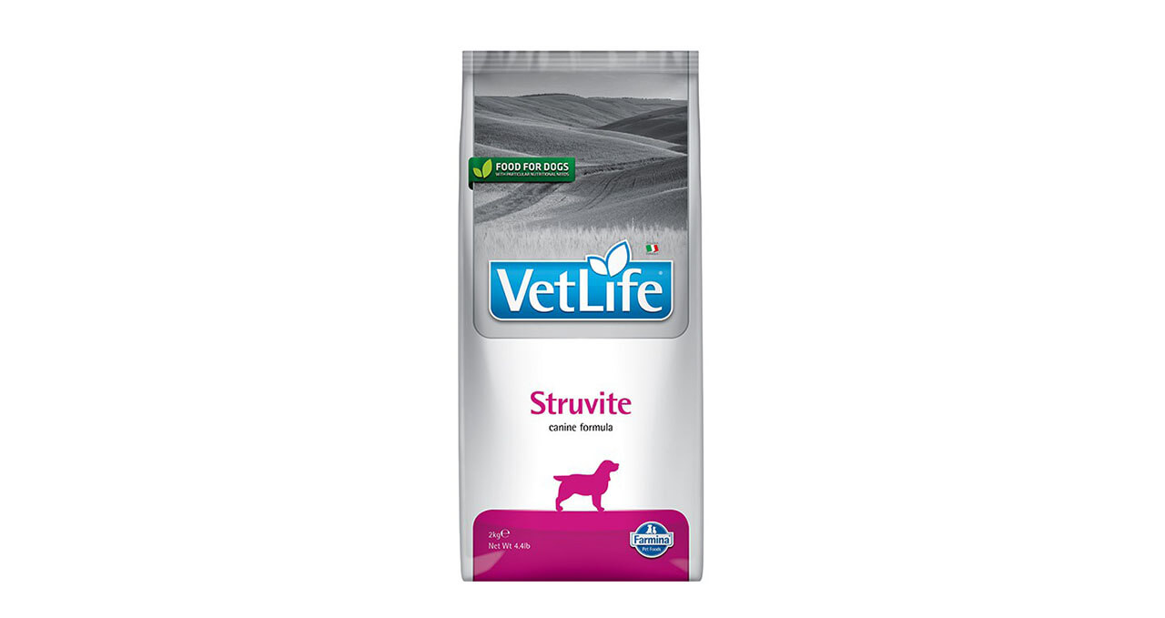

--- FILE ---
content_type: text/html; charset=UTF-8
request_url: https://shibafurfly.com/1-1-tiny-1/
body_size: 10431
content:
<!DOCTYPE HTML>
<html dir="ltr" lang="zh-TW"
	prefix="og: https://ogp.me/ns#" >
<head>
    <meta charset="UTF-8"/>
	<meta name="viewport" content="width=device-width, initial-scale=1"/>
    <title>1-1-tiny-1 ‣ 柴犬毛在飛</title>

		<!-- All in One SEO 4.4.0.1 - aioseo.com -->
		<meta name="robots" content="max-image-preview:large" />
		<link rel="canonical" href="https://shibafurfly.com/1-1-tiny-1/" />
		<meta name="generator" content="All in One SEO (AIOSEO) 4.4.0.1" />
		<meta property="og:locale" content="zh_TW" />
		<meta property="og:site_name" content="柴犬毛在飛 ‣ 養毛孩會遇到的生活大小事" />
		<meta property="og:type" content="article" />
		<meta property="og:title" content="1-1-tiny-1 ‣ 柴犬毛在飛" />
		<meta property="og:url" content="https://shibafurfly.com/1-1-tiny-1/" />
		<meta property="og:image" content="https://shibafurfly.com/wp-content/uploads/2021/01/logo.png" />
		<meta property="og:image:secure_url" content="https://shibafurfly.com/wp-content/uploads/2021/01/logo.png" />
		<meta property="og:image:width" content="300" />
		<meta property="og:image:height" content="200" />
		<meta property="article:published_time" content="2023-06-18T09:07:21+00:00" />
		<meta property="article:modified_time" content="2023-06-18T09:07:21+00:00" />
		<meta property="article:publisher" content="https://www.facebook.com/shibafurfly" />
		<meta name="twitter:card" content="summary" />
		<meta name="twitter:title" content="1-1-tiny-1 ‣ 柴犬毛在飛" />
		<meta name="twitter:image" content="https://shibafurfly.com/wp-content/uploads/2021/01/logo.png" />
		<script type="application/ld+json" class="aioseo-schema">
			{"@context":"https:\/\/schema.org","@graph":[{"@type":"BreadcrumbList","@id":"https:\/\/shibafurfly.com\/1-1-tiny-1\/#breadcrumblist","itemListElement":[{"@type":"ListItem","@id":"https:\/\/shibafurfly.com\/#listItem","position":1,"item":{"@type":"WebPage","@id":"https:\/\/shibafurfly.com\/","name":"\u4e3b\u9801","description":"\u5206\u4eab\u8207\u72d7\u72d7\u4e00\u8d77\u751f\u6d3b\u7684\u5927\u5c0f\u4e8b","url":"https:\/\/shibafurfly.com\/"},"nextItem":"https:\/\/shibafurfly.com\/1-1-tiny-1\/#listItem"},{"@type":"ListItem","@id":"https:\/\/shibafurfly.com\/1-1-tiny-1\/#listItem","position":2,"item":{"@type":"WebPage","@id":"https:\/\/shibafurfly.com\/1-1-tiny-1\/","name":"1-1-tiny-1","url":"https:\/\/shibafurfly.com\/1-1-tiny-1\/"},"previousItem":"https:\/\/shibafurfly.com\/#listItem"}]},{"@type":"ItemPage","@id":"https:\/\/shibafurfly.com\/1-1-tiny-1\/#itempage","url":"https:\/\/shibafurfly.com\/1-1-tiny-1\/","name":"1-1-tiny-1 \u2023 \u67f4\u72ac\u6bdb\u5728\u98db","inLanguage":"zh-TW","isPartOf":{"@id":"https:\/\/shibafurfly.com\/#website"},"breadcrumb":{"@id":"https:\/\/shibafurfly.com\/1-1-tiny-1\/#breadcrumblist"},"author":{"@id":"https:\/\/shibafurfly.com\/author\/admin\/#author"},"creator":{"@id":"https:\/\/shibafurfly.com\/author\/admin\/#author"},"datePublished":"2023-06-18T09:07:21+08:00","dateModified":"2023-06-18T09:07:21+08:00"},{"@type":"Person","@id":"https:\/\/shibafurfly.com\/#person","name":"shibafurfly","image":{"@type":"ImageObject","@id":"https:\/\/shibafurfly.com\/1-1-tiny-1\/#personImage","url":"https:\/\/secure.gravatar.com\/avatar\/c8afa7994b52d3259542231b449c7045?s=96&d=mm&r=g","width":96,"height":96,"caption":"shibafurfly"}},{"@type":"Person","@id":"https:\/\/shibafurfly.com\/author\/admin\/#author","url":"https:\/\/shibafurfly.com\/author\/admin\/","name":"shibafurfly","image":{"@type":"ImageObject","@id":"https:\/\/shibafurfly.com\/1-1-tiny-1\/#authorImage","url":"https:\/\/secure.gravatar.com\/avatar\/c8afa7994b52d3259542231b449c7045?s=96&d=mm&r=g","width":96,"height":96,"caption":"shibafurfly"}},{"@type":"WebSite","@id":"https:\/\/shibafurfly.com\/#website","url":"https:\/\/shibafurfly.com\/","name":"\u67f4\u72ac\u6bdb\u5728\u98db","description":"\u990a\u6bdb\u5b69\u6703\u9047\u5230\u7684\u751f\u6d3b\u5927\u5c0f\u4e8b","inLanguage":"zh-TW","publisher":{"@id":"https:\/\/shibafurfly.com\/#person"}}]}
		</script>
		<!-- All in One SEO -->

<link rel='dns-prefetch' href='//www.googletagmanager.com' />
<link rel='dns-prefetch' href='//fonts.googleapis.com' />
<link rel="alternate" type="application/rss+xml" title="訂閱《柴犬毛在飛》&raquo; 資訊提供" href="https://shibafurfly.com/feed/" />
<link rel="alternate" type="application/rss+xml" title="訂閱《柴犬毛在飛》&raquo; 留言的資訊提供" href="https://shibafurfly.com/comments/feed/" />
<link rel="alternate" type="application/rss+xml" title="訂閱《柴犬毛在飛 》&raquo;〈1-1-tiny-1〉留言的資訊提供" href="https://shibafurfly.com/feed/?attachment_id=612" />
		<!-- This site uses the Google Analytics by MonsterInsights plugin v8.17 - Using Analytics tracking - https://www.monsterinsights.com/ -->
		<!-- Note: MonsterInsights is not currently configured on this site. The site owner needs to authenticate with Google Analytics in the MonsterInsights settings panel. -->
					<!-- No tracking code set -->
				<!-- / Google Analytics by MonsterInsights -->
		<script type="text/javascript">
window._wpemojiSettings = {"baseUrl":"https:\/\/s.w.org\/images\/core\/emoji\/14.0.0\/72x72\/","ext":".png","svgUrl":"https:\/\/s.w.org\/images\/core\/emoji\/14.0.0\/svg\/","svgExt":".svg","source":{"concatemoji":"https:\/\/shibafurfly.com\/wp-includes\/js\/wp-emoji-release.min.js?ver=6.2.8"}};
/*! This file is auto-generated */
!function(e,a,t){var n,r,o,i=a.createElement("canvas"),p=i.getContext&&i.getContext("2d");function s(e,t){p.clearRect(0,0,i.width,i.height),p.fillText(e,0,0);e=i.toDataURL();return p.clearRect(0,0,i.width,i.height),p.fillText(t,0,0),e===i.toDataURL()}function c(e){var t=a.createElement("script");t.src=e,t.defer=t.type="text/javascript",a.getElementsByTagName("head")[0].appendChild(t)}for(o=Array("flag","emoji"),t.supports={everything:!0,everythingExceptFlag:!0},r=0;r<o.length;r++)t.supports[o[r]]=function(e){if(p&&p.fillText)switch(p.textBaseline="top",p.font="600 32px Arial",e){case"flag":return s("\ud83c\udff3\ufe0f\u200d\u26a7\ufe0f","\ud83c\udff3\ufe0f\u200b\u26a7\ufe0f")?!1:!s("\ud83c\uddfa\ud83c\uddf3","\ud83c\uddfa\u200b\ud83c\uddf3")&&!s("\ud83c\udff4\udb40\udc67\udb40\udc62\udb40\udc65\udb40\udc6e\udb40\udc67\udb40\udc7f","\ud83c\udff4\u200b\udb40\udc67\u200b\udb40\udc62\u200b\udb40\udc65\u200b\udb40\udc6e\u200b\udb40\udc67\u200b\udb40\udc7f");case"emoji":return!s("\ud83e\udef1\ud83c\udffb\u200d\ud83e\udef2\ud83c\udfff","\ud83e\udef1\ud83c\udffb\u200b\ud83e\udef2\ud83c\udfff")}return!1}(o[r]),t.supports.everything=t.supports.everything&&t.supports[o[r]],"flag"!==o[r]&&(t.supports.everythingExceptFlag=t.supports.everythingExceptFlag&&t.supports[o[r]]);t.supports.everythingExceptFlag=t.supports.everythingExceptFlag&&!t.supports.flag,t.DOMReady=!1,t.readyCallback=function(){t.DOMReady=!0},t.supports.everything||(n=function(){t.readyCallback()},a.addEventListener?(a.addEventListener("DOMContentLoaded",n,!1),e.addEventListener("load",n,!1)):(e.attachEvent("onload",n),a.attachEvent("onreadystatechange",function(){"complete"===a.readyState&&t.readyCallback()})),(e=t.source||{}).concatemoji?c(e.concatemoji):e.wpemoji&&e.twemoji&&(c(e.twemoji),c(e.wpemoji)))}(window,document,window._wpemojiSettings);
</script>
<style type="text/css">
img.wp-smiley,
img.emoji {
	display: inline !important;
	border: none !important;
	box-shadow: none !important;
	height: 1em !important;
	width: 1em !important;
	margin: 0 0.07em !important;
	vertical-align: -0.1em !important;
	background: none !important;
	padding: 0 !important;
}
</style>
	<link rel='stylesheet' id='wp-block-library-css' href='https://shibafurfly.com/wp-includes/css/dist/block-library/style.min.css?ver=6.2.8' type='text/css' media='all' />
<link rel='stylesheet' id='classic-theme-styles-css' href='https://shibafurfly.com/wp-includes/css/classic-themes.min.css?ver=6.2.8' type='text/css' media='all' />
<style id='global-styles-inline-css' type='text/css'>
body{--wp--preset--color--black: #000000;--wp--preset--color--cyan-bluish-gray: #abb8c3;--wp--preset--color--white: #ffffff;--wp--preset--color--pale-pink: #f78da7;--wp--preset--color--vivid-red: #cf2e2e;--wp--preset--color--luminous-vivid-orange: #ff6900;--wp--preset--color--luminous-vivid-amber: #fcb900;--wp--preset--color--light-green-cyan: #7bdcb5;--wp--preset--color--vivid-green-cyan: #00d084;--wp--preset--color--pale-cyan-blue: #8ed1fc;--wp--preset--color--vivid-cyan-blue: #0693e3;--wp--preset--color--vivid-purple: #9b51e0;--wp--preset--gradient--vivid-cyan-blue-to-vivid-purple: linear-gradient(135deg,rgba(6,147,227,1) 0%,rgb(155,81,224) 100%);--wp--preset--gradient--light-green-cyan-to-vivid-green-cyan: linear-gradient(135deg,rgb(122,220,180) 0%,rgb(0,208,130) 100%);--wp--preset--gradient--luminous-vivid-amber-to-luminous-vivid-orange: linear-gradient(135deg,rgba(252,185,0,1) 0%,rgba(255,105,0,1) 100%);--wp--preset--gradient--luminous-vivid-orange-to-vivid-red: linear-gradient(135deg,rgba(255,105,0,1) 0%,rgb(207,46,46) 100%);--wp--preset--gradient--very-light-gray-to-cyan-bluish-gray: linear-gradient(135deg,rgb(238,238,238) 0%,rgb(169,184,195) 100%);--wp--preset--gradient--cool-to-warm-spectrum: linear-gradient(135deg,rgb(74,234,220) 0%,rgb(151,120,209) 20%,rgb(207,42,186) 40%,rgb(238,44,130) 60%,rgb(251,105,98) 80%,rgb(254,248,76) 100%);--wp--preset--gradient--blush-light-purple: linear-gradient(135deg,rgb(255,206,236) 0%,rgb(152,150,240) 100%);--wp--preset--gradient--blush-bordeaux: linear-gradient(135deg,rgb(254,205,165) 0%,rgb(254,45,45) 50%,rgb(107,0,62) 100%);--wp--preset--gradient--luminous-dusk: linear-gradient(135deg,rgb(255,203,112) 0%,rgb(199,81,192) 50%,rgb(65,88,208) 100%);--wp--preset--gradient--pale-ocean: linear-gradient(135deg,rgb(255,245,203) 0%,rgb(182,227,212) 50%,rgb(51,167,181) 100%);--wp--preset--gradient--electric-grass: linear-gradient(135deg,rgb(202,248,128) 0%,rgb(113,206,126) 100%);--wp--preset--gradient--midnight: linear-gradient(135deg,rgb(2,3,129) 0%,rgb(40,116,252) 100%);--wp--preset--duotone--dark-grayscale: url('#wp-duotone-dark-grayscale');--wp--preset--duotone--grayscale: url('#wp-duotone-grayscale');--wp--preset--duotone--purple-yellow: url('#wp-duotone-purple-yellow');--wp--preset--duotone--blue-red: url('#wp-duotone-blue-red');--wp--preset--duotone--midnight: url('#wp-duotone-midnight');--wp--preset--duotone--magenta-yellow: url('#wp-duotone-magenta-yellow');--wp--preset--duotone--purple-green: url('#wp-duotone-purple-green');--wp--preset--duotone--blue-orange: url('#wp-duotone-blue-orange');--wp--preset--font-size--small: 13px;--wp--preset--font-size--medium: 20px;--wp--preset--font-size--large: 36px;--wp--preset--font-size--x-large: 42px;--wp--preset--spacing--20: 0.44rem;--wp--preset--spacing--30: 0.67rem;--wp--preset--spacing--40: 1rem;--wp--preset--spacing--50: 1.5rem;--wp--preset--spacing--60: 2.25rem;--wp--preset--spacing--70: 3.38rem;--wp--preset--spacing--80: 5.06rem;--wp--preset--shadow--natural: 6px 6px 9px rgba(0, 0, 0, 0.2);--wp--preset--shadow--deep: 12px 12px 50px rgba(0, 0, 0, 0.4);--wp--preset--shadow--sharp: 6px 6px 0px rgba(0, 0, 0, 0.2);--wp--preset--shadow--outlined: 6px 6px 0px -3px rgba(255, 255, 255, 1), 6px 6px rgba(0, 0, 0, 1);--wp--preset--shadow--crisp: 6px 6px 0px rgba(0, 0, 0, 1);}:where(.is-layout-flex){gap: 0.5em;}body .is-layout-flow > .alignleft{float: left;margin-inline-start: 0;margin-inline-end: 2em;}body .is-layout-flow > .alignright{float: right;margin-inline-start: 2em;margin-inline-end: 0;}body .is-layout-flow > .aligncenter{margin-left: auto !important;margin-right: auto !important;}body .is-layout-constrained > .alignleft{float: left;margin-inline-start: 0;margin-inline-end: 2em;}body .is-layout-constrained > .alignright{float: right;margin-inline-start: 2em;margin-inline-end: 0;}body .is-layout-constrained > .aligncenter{margin-left: auto !important;margin-right: auto !important;}body .is-layout-constrained > :where(:not(.alignleft):not(.alignright):not(.alignfull)){max-width: var(--wp--style--global--content-size);margin-left: auto !important;margin-right: auto !important;}body .is-layout-constrained > .alignwide{max-width: var(--wp--style--global--wide-size);}body .is-layout-flex{display: flex;}body .is-layout-flex{flex-wrap: wrap;align-items: center;}body .is-layout-flex > *{margin: 0;}:where(.wp-block-columns.is-layout-flex){gap: 2em;}.has-black-color{color: var(--wp--preset--color--black) !important;}.has-cyan-bluish-gray-color{color: var(--wp--preset--color--cyan-bluish-gray) !important;}.has-white-color{color: var(--wp--preset--color--white) !important;}.has-pale-pink-color{color: var(--wp--preset--color--pale-pink) !important;}.has-vivid-red-color{color: var(--wp--preset--color--vivid-red) !important;}.has-luminous-vivid-orange-color{color: var(--wp--preset--color--luminous-vivid-orange) !important;}.has-luminous-vivid-amber-color{color: var(--wp--preset--color--luminous-vivid-amber) !important;}.has-light-green-cyan-color{color: var(--wp--preset--color--light-green-cyan) !important;}.has-vivid-green-cyan-color{color: var(--wp--preset--color--vivid-green-cyan) !important;}.has-pale-cyan-blue-color{color: var(--wp--preset--color--pale-cyan-blue) !important;}.has-vivid-cyan-blue-color{color: var(--wp--preset--color--vivid-cyan-blue) !important;}.has-vivid-purple-color{color: var(--wp--preset--color--vivid-purple) !important;}.has-black-background-color{background-color: var(--wp--preset--color--black) !important;}.has-cyan-bluish-gray-background-color{background-color: var(--wp--preset--color--cyan-bluish-gray) !important;}.has-white-background-color{background-color: var(--wp--preset--color--white) !important;}.has-pale-pink-background-color{background-color: var(--wp--preset--color--pale-pink) !important;}.has-vivid-red-background-color{background-color: var(--wp--preset--color--vivid-red) !important;}.has-luminous-vivid-orange-background-color{background-color: var(--wp--preset--color--luminous-vivid-orange) !important;}.has-luminous-vivid-amber-background-color{background-color: var(--wp--preset--color--luminous-vivid-amber) !important;}.has-light-green-cyan-background-color{background-color: var(--wp--preset--color--light-green-cyan) !important;}.has-vivid-green-cyan-background-color{background-color: var(--wp--preset--color--vivid-green-cyan) !important;}.has-pale-cyan-blue-background-color{background-color: var(--wp--preset--color--pale-cyan-blue) !important;}.has-vivid-cyan-blue-background-color{background-color: var(--wp--preset--color--vivid-cyan-blue) !important;}.has-vivid-purple-background-color{background-color: var(--wp--preset--color--vivid-purple) !important;}.has-black-border-color{border-color: var(--wp--preset--color--black) !important;}.has-cyan-bluish-gray-border-color{border-color: var(--wp--preset--color--cyan-bluish-gray) !important;}.has-white-border-color{border-color: var(--wp--preset--color--white) !important;}.has-pale-pink-border-color{border-color: var(--wp--preset--color--pale-pink) !important;}.has-vivid-red-border-color{border-color: var(--wp--preset--color--vivid-red) !important;}.has-luminous-vivid-orange-border-color{border-color: var(--wp--preset--color--luminous-vivid-orange) !important;}.has-luminous-vivid-amber-border-color{border-color: var(--wp--preset--color--luminous-vivid-amber) !important;}.has-light-green-cyan-border-color{border-color: var(--wp--preset--color--light-green-cyan) !important;}.has-vivid-green-cyan-border-color{border-color: var(--wp--preset--color--vivid-green-cyan) !important;}.has-pale-cyan-blue-border-color{border-color: var(--wp--preset--color--pale-cyan-blue) !important;}.has-vivid-cyan-blue-border-color{border-color: var(--wp--preset--color--vivid-cyan-blue) !important;}.has-vivid-purple-border-color{border-color: var(--wp--preset--color--vivid-purple) !important;}.has-vivid-cyan-blue-to-vivid-purple-gradient-background{background: var(--wp--preset--gradient--vivid-cyan-blue-to-vivid-purple) !important;}.has-light-green-cyan-to-vivid-green-cyan-gradient-background{background: var(--wp--preset--gradient--light-green-cyan-to-vivid-green-cyan) !important;}.has-luminous-vivid-amber-to-luminous-vivid-orange-gradient-background{background: var(--wp--preset--gradient--luminous-vivid-amber-to-luminous-vivid-orange) !important;}.has-luminous-vivid-orange-to-vivid-red-gradient-background{background: var(--wp--preset--gradient--luminous-vivid-orange-to-vivid-red) !important;}.has-very-light-gray-to-cyan-bluish-gray-gradient-background{background: var(--wp--preset--gradient--very-light-gray-to-cyan-bluish-gray) !important;}.has-cool-to-warm-spectrum-gradient-background{background: var(--wp--preset--gradient--cool-to-warm-spectrum) !important;}.has-blush-light-purple-gradient-background{background: var(--wp--preset--gradient--blush-light-purple) !important;}.has-blush-bordeaux-gradient-background{background: var(--wp--preset--gradient--blush-bordeaux) !important;}.has-luminous-dusk-gradient-background{background: var(--wp--preset--gradient--luminous-dusk) !important;}.has-pale-ocean-gradient-background{background: var(--wp--preset--gradient--pale-ocean) !important;}.has-electric-grass-gradient-background{background: var(--wp--preset--gradient--electric-grass) !important;}.has-midnight-gradient-background{background: var(--wp--preset--gradient--midnight) !important;}.has-small-font-size{font-size: var(--wp--preset--font-size--small) !important;}.has-medium-font-size{font-size: var(--wp--preset--font-size--medium) !important;}.has-large-font-size{font-size: var(--wp--preset--font-size--large) !important;}.has-x-large-font-size{font-size: var(--wp--preset--font-size--x-large) !important;}
.wp-block-navigation a:where(:not(.wp-element-button)){color: inherit;}
:where(.wp-block-columns.is-layout-flex){gap: 2em;}
.wp-block-pullquote{font-size: 1.5em;line-height: 1.6;}
</style>
<link rel='stylesheet' id='contact-form-7-css' href='https://shibafurfly.com/wp-content/plugins/contact-form-7/includes/css/styles.css?ver=5.7.7' type='text/css' media='all' />
<link rel='stylesheet' id='natalielite-googlefonts-css' href='//fonts.googleapis.com/css?family=Lora%3A400%2C400italic%7CMontserrat%3A300%2C400%2C500&#038;subset=latin%2Clatin-ext' type='text/css' media='all' />
<link rel='stylesheet' id='bootstrap-css' href='https://shibafurfly.com/wp-content/themes/natalielite/libs/bootstrap/bootstrap.min.css?ver=6.2.8' type='text/css' media='all' />
<link rel='stylesheet' id='fontawesome-css' href='https://shibafurfly.com/wp-content/themes/natalielite/libs/fontawesome/css/all.css?ver=6.2.8' type='text/css' media='all' />
<link rel='stylesheet' id='chosen-min-css' href='https://shibafurfly.com/wp-content/themes/natalielite/libs/chosen/chosen.min.css?ver=6.2.8' type='text/css' media='all' />
<link rel='stylesheet' id='natalielite-style-css' href='https://shibafurfly.com/wp-content/themes/natalielite/style.css?ver=6.2.8' type='text/css' media='all' />
<style id='natalielite-style-inline-css' type='text/css'>

            a, a:hover, a:focus, .post a:hover, .latest-posts .post .post-meta a:hover, .post .post-meta .socials li a:hover,
            .widget a:hover, .natalielite-categories-image .category-item a:hover, .topbar-menu li a:hover, .topbar .social a:hover,
            .az-main-menu li a:hover, .social-footer a:hover {
                color: #f76b00;
            }
            input[type='submit']:hover, slider .owl-controls .owl-dot.active, .slider .owl-nav > div:hover, .post-cats a::after,
            .post .link-more:after, .single-post-footer .social-share a:hover, .social-widget > a:hover, .az-promo-box .az-probox-item .az-item-link:hover,
            .natalielite-pagination .page-numbers:hover, .natalielite-pagination .page-numbers.current,
            .natalielite-categories-image .category-item a:hover{
                background-color: #f76b00;
            }
            .widget-title { border: 1px solid #f76b00; }
        
</style>
<link rel='stylesheet' id='tablepress-default-css' href='https://shibafurfly.com/wp-content/tablepress-combined.min.css?ver=11' type='text/css' media='all' />
<link rel='stylesheet' id='elementor-frontend-css' href='https://shibafurfly.com/wp-content/plugins/elementor/assets/css/frontend-lite.min.css?ver=3.14.1' type='text/css' media='all' />
<link rel='stylesheet' id='eael-general-css' href='https://shibafurfly.com/wp-content/plugins/essential-addons-for-elementor-lite/assets/front-end/css/view/general.min.css?ver=5.8.4' type='text/css' media='all' />
<script type='text/javascript' src='https://shibafurfly.com/wp-includes/js/jquery/jquery.min.js?ver=3.6.4' id='jquery-core-js'></script>
<script type='text/javascript' src='https://shibafurfly.com/wp-includes/js/jquery/jquery-migrate.min.js?ver=3.4.0' id='jquery-migrate-js'></script>
<script type='text/javascript' id='jquery-js-after'>
jQuery(document).ready(function() {
	jQuery(".c90adbf279245327f0615504b4d2432e").click(function() {
		jQuery.post(
			"https://shibafurfly.com/wp-admin/admin-ajax.php", {
				"action": "quick_adsense_onpost_ad_click",
				"quick_adsense_onpost_ad_index": jQuery(this).attr("data-index"),
				"quick_adsense_nonce": "1764954f1b",
			}, function(response) { }
		);
	});
});
</script>

<!-- Google Analytics snippet added by Site Kit -->
<script type='text/javascript' src='https://www.googletagmanager.com/gtag/js?id=UA-187546437-1' id='google_gtagjs-js' async></script>
<script type='text/javascript' id='google_gtagjs-js-after'>
window.dataLayer = window.dataLayer || [];function gtag(){dataLayer.push(arguments);}
gtag('set', 'linker', {"domains":["shibafurfly.com"]} );
gtag("js", new Date());
gtag("set", "developer_id.dZTNiMT", true);
gtag("config", "UA-187546437-1", {"anonymize_ip":true});
</script>

<!-- End Google Analytics snippet added by Site Kit -->
<link rel="https://api.w.org/" href="https://shibafurfly.com/wp-json/" /><link rel="alternate" type="application/json" href="https://shibafurfly.com/wp-json/wp/v2/media/612" /><link rel="EditURI" type="application/rsd+xml" title="RSD" href="https://shibafurfly.com/xmlrpc.php?rsd" />
<link rel="wlwmanifest" type="application/wlwmanifest+xml" href="https://shibafurfly.com/wp-includes/wlwmanifest.xml" />
<meta name="generator" content="WordPress 6.2.8" />
<link rel='shortlink' href='https://shibafurfly.com/?p=612' />
<link rel="alternate" type="application/json+oembed" href="https://shibafurfly.com/wp-json/oembed/1.0/embed?url=https%3A%2F%2Fshibafurfly.com%2F1-1-tiny-1%2F" />
<link rel="alternate" type="text/xml+oembed" href="https://shibafurfly.com/wp-json/oembed/1.0/embed?url=https%3A%2F%2Fshibafurfly.com%2F1-1-tiny-1%2F&#038;format=xml" />
<meta name="generator" content="Site Kit by Google 1.103.0" /><script async src="https://pagead2.googlesyndication.com/pagead/js/adsbygoogle.js?client=ca-pub-7411669512550682" crossorigin="anonymous"></script><meta name="generator" content="Elementor 3.14.1; features: e_dom_optimization, e_optimized_assets_loading, e_optimized_css_loading, a11y_improvements, additional_custom_breakpoints; settings: css_print_method-external, google_font-enabled, font_display-swap">
<link rel="icon" href="https://shibafurfly.com/wp-content/uploads/2021/01/cropped-logo-32x32.png" sizes="32x32" />
<link rel="icon" href="https://shibafurfly.com/wp-content/uploads/2021/01/cropped-logo-192x192.png" sizes="192x192" />
<link rel="apple-touch-icon" href="https://shibafurfly.com/wp-content/uploads/2021/01/cropped-logo-180x180.png" />
<meta name="msapplication-TileImage" content="https://shibafurfly.com/wp-content/uploads/2021/01/cropped-logo-270x270.png" />
		<style type="text/css" id="wp-custom-css">
			.ear-care{
    background-color: #fdca1a;
    padding: 6px 0 6px 10px;
    border-left: 2px solid #fdca1a;
    color: #000000 !important;
}a:link{color:#1a5ec9;}      /* 未存取連結*/
a:visited {color:#1a5ec9;}  /* 已存取連結 */
a:hover {color:#CF2E2E;}  /* 滑鼠移動到連結上 */
a:active {color:#1a5ec9;}  /* 滑鼠點選時 */

.r{
    background-color: #E6E6E6;
    padding: 6px 0 6px 6px;
    border-left: 2px solid #E6E6E6;
    color: #e10327 !important;
}
.h2-1{
    background-color: #fcebae;
    padding: 6px 0 6px 10px;
    border-left: 5px solid #1a5ec9;
    color: #1a5ec9 !important;
}
.r1{
    background-color: #E6E6E6;
    padding: 6px 0 6px 6px;
    border-left: 2px solid #E6E6E6;
    color: #080808 !important;
}		</style>
		</head>
<body class="attachment attachment-template-default single single-attachment postid-612 attachmentid-612 attachment-jpeg elementor-default elementor-kit-1138">
    <svg xmlns="http://www.w3.org/2000/svg" viewBox="0 0 0 0" width="0" height="0" focusable="false" role="none" style="visibility: hidden; position: absolute; left: -9999px; overflow: hidden;" ><defs><filter id="wp-duotone-dark-grayscale"><feColorMatrix color-interpolation-filters="sRGB" type="matrix" values=" .299 .587 .114 0 0 .299 .587 .114 0 0 .299 .587 .114 0 0 .299 .587 .114 0 0 " /><feComponentTransfer color-interpolation-filters="sRGB" ><feFuncR type="table" tableValues="0 0.49803921568627" /><feFuncG type="table" tableValues="0 0.49803921568627" /><feFuncB type="table" tableValues="0 0.49803921568627" /><feFuncA type="table" tableValues="1 1" /></feComponentTransfer><feComposite in2="SourceGraphic" operator="in" /></filter></defs></svg><svg xmlns="http://www.w3.org/2000/svg" viewBox="0 0 0 0" width="0" height="0" focusable="false" role="none" style="visibility: hidden; position: absolute; left: -9999px; overflow: hidden;" ><defs><filter id="wp-duotone-grayscale"><feColorMatrix color-interpolation-filters="sRGB" type="matrix" values=" .299 .587 .114 0 0 .299 .587 .114 0 0 .299 .587 .114 0 0 .299 .587 .114 0 0 " /><feComponentTransfer color-interpolation-filters="sRGB" ><feFuncR type="table" tableValues="0 1" /><feFuncG type="table" tableValues="0 1" /><feFuncB type="table" tableValues="0 1" /><feFuncA type="table" tableValues="1 1" /></feComponentTransfer><feComposite in2="SourceGraphic" operator="in" /></filter></defs></svg><svg xmlns="http://www.w3.org/2000/svg" viewBox="0 0 0 0" width="0" height="0" focusable="false" role="none" style="visibility: hidden; position: absolute; left: -9999px; overflow: hidden;" ><defs><filter id="wp-duotone-purple-yellow"><feColorMatrix color-interpolation-filters="sRGB" type="matrix" values=" .299 .587 .114 0 0 .299 .587 .114 0 0 .299 .587 .114 0 0 .299 .587 .114 0 0 " /><feComponentTransfer color-interpolation-filters="sRGB" ><feFuncR type="table" tableValues="0.54901960784314 0.98823529411765" /><feFuncG type="table" tableValues="0 1" /><feFuncB type="table" tableValues="0.71764705882353 0.25490196078431" /><feFuncA type="table" tableValues="1 1" /></feComponentTransfer><feComposite in2="SourceGraphic" operator="in" /></filter></defs></svg><svg xmlns="http://www.w3.org/2000/svg" viewBox="0 0 0 0" width="0" height="0" focusable="false" role="none" style="visibility: hidden; position: absolute; left: -9999px; overflow: hidden;" ><defs><filter id="wp-duotone-blue-red"><feColorMatrix color-interpolation-filters="sRGB" type="matrix" values=" .299 .587 .114 0 0 .299 .587 .114 0 0 .299 .587 .114 0 0 .299 .587 .114 0 0 " /><feComponentTransfer color-interpolation-filters="sRGB" ><feFuncR type="table" tableValues="0 1" /><feFuncG type="table" tableValues="0 0.27843137254902" /><feFuncB type="table" tableValues="0.5921568627451 0.27843137254902" /><feFuncA type="table" tableValues="1 1" /></feComponentTransfer><feComposite in2="SourceGraphic" operator="in" /></filter></defs></svg><svg xmlns="http://www.w3.org/2000/svg" viewBox="0 0 0 0" width="0" height="0" focusable="false" role="none" style="visibility: hidden; position: absolute; left: -9999px; overflow: hidden;" ><defs><filter id="wp-duotone-midnight"><feColorMatrix color-interpolation-filters="sRGB" type="matrix" values=" .299 .587 .114 0 0 .299 .587 .114 0 0 .299 .587 .114 0 0 .299 .587 .114 0 0 " /><feComponentTransfer color-interpolation-filters="sRGB" ><feFuncR type="table" tableValues="0 0" /><feFuncG type="table" tableValues="0 0.64705882352941" /><feFuncB type="table" tableValues="0 1" /><feFuncA type="table" tableValues="1 1" /></feComponentTransfer><feComposite in2="SourceGraphic" operator="in" /></filter></defs></svg><svg xmlns="http://www.w3.org/2000/svg" viewBox="0 0 0 0" width="0" height="0" focusable="false" role="none" style="visibility: hidden; position: absolute; left: -9999px; overflow: hidden;" ><defs><filter id="wp-duotone-magenta-yellow"><feColorMatrix color-interpolation-filters="sRGB" type="matrix" values=" .299 .587 .114 0 0 .299 .587 .114 0 0 .299 .587 .114 0 0 .299 .587 .114 0 0 " /><feComponentTransfer color-interpolation-filters="sRGB" ><feFuncR type="table" tableValues="0.78039215686275 1" /><feFuncG type="table" tableValues="0 0.94901960784314" /><feFuncB type="table" tableValues="0.35294117647059 0.47058823529412" /><feFuncA type="table" tableValues="1 1" /></feComponentTransfer><feComposite in2="SourceGraphic" operator="in" /></filter></defs></svg><svg xmlns="http://www.w3.org/2000/svg" viewBox="0 0 0 0" width="0" height="0" focusable="false" role="none" style="visibility: hidden; position: absolute; left: -9999px; overflow: hidden;" ><defs><filter id="wp-duotone-purple-green"><feColorMatrix color-interpolation-filters="sRGB" type="matrix" values=" .299 .587 .114 0 0 .299 .587 .114 0 0 .299 .587 .114 0 0 .299 .587 .114 0 0 " /><feComponentTransfer color-interpolation-filters="sRGB" ><feFuncR type="table" tableValues="0.65098039215686 0.40392156862745" /><feFuncG type="table" tableValues="0 1" /><feFuncB type="table" tableValues="0.44705882352941 0.4" /><feFuncA type="table" tableValues="1 1" /></feComponentTransfer><feComposite in2="SourceGraphic" operator="in" /></filter></defs></svg><svg xmlns="http://www.w3.org/2000/svg" viewBox="0 0 0 0" width="0" height="0" focusable="false" role="none" style="visibility: hidden; position: absolute; left: -9999px; overflow: hidden;" ><defs><filter id="wp-duotone-blue-orange"><feColorMatrix color-interpolation-filters="sRGB" type="matrix" values=" .299 .587 .114 0 0 .299 .587 .114 0 0 .299 .587 .114 0 0 .299 .587 .114 0 0 " /><feComponentTransfer color-interpolation-filters="sRGB" ><feFuncR type="table" tableValues="0.098039215686275 1" /><feFuncG type="table" tableValues="0 0.66274509803922" /><feFuncB type="table" tableValues="0.84705882352941 0.41960784313725" /><feFuncA type="table" tableValues="1 1" /></feComponentTransfer><feComposite in2="SourceGraphic" operator="in" /></filter></defs></svg>    <div id="wrapper">
        <a class="skip-link screen-reader-text" href="#content">Skip to content</a>
        <div id="site-branding" class="container">
                        <h2 class="site-logo">
                <a href="https://shibafurfly.com/">
                                            <img src="https://shibafurfly.com/wp-content/uploads/2023/06/1-1-tiny-1.jpg" alt="柴犬毛在飛" />
                                    </a>
            </h2>
                    </div>
        <div id="nav-wrapper">
            <div class="container">                
                <div class="az-mobile-menu">
                    <a href="javascript:void(0)" class="az-mobile-menu-buton">Menu</a>
                    <div class="social">
    <a href="https://www.facebook.com/shibafurfly/" target="_blank"><i class="fab fa-facebook"></i></a>	<a href="" target="_blank"><i class="fab fa-twitter"></i></a>	<a href="https://www.instagram.com/shibafurfly/" target="_blank"><i class="fab fa-instagram"></i></a>	<a href="" target="_blank"><i class="fab fa-pinterest"></i></a>			<a href="" target="_blank"><i class="fab fa-youtube"></i></a>			    </div>                    
                </div>
                <div class="az-menu-wrapper">
                <ul id="menu-primary-menu" class="az-main-menu"><li id="menu-item-487" class="menu-item menu-item-type-custom menu-item-object-custom menu-item-487"><a href="https://www.facebook.com/groups/1052698341873506">鏟屎官取暖區討論社團</a></li>
<li id="menu-item-468" class="menu-item menu-item-type-custom menu-item-object-custom menu-item-468"><a href="https://www.facebook.com/shibafurfly/">養柴人生的圖文創作</a></li>
<li id="menu-item-479" class="menu-item menu-item-type-custom menu-item-object-custom menu-item-home menu-item-has-children menu-item-479"><a href="https://shibafurfly.com/">狗狗大小事</a>
<ul class="sub-menu">
	<li id="menu-item-485" class="menu-item menu-item-type-post_type menu-item-object-post menu-item-485"><a href="https://shibafurfly.com/dog-cataract/">狗狗眼睛白白的一定是白內障嗎?狗狗白內障眼藥水有用嗎?</a></li>
	<li id="menu-item-486" class="menu-item menu-item-type-post_type menu-item-object-post menu-item-486"><a href="https://shibafurfly.com/dog-pododermatitis/">狗狗一直舔腳，讓狗狗趾間炎老是復發嗎?找出原因改掉狗狗一直舔腳的問題</a></li>
	<li id="menu-item-481" class="menu-item menu-item-type-post_type menu-item-object-post menu-item-481"><a href="https://shibafurfly.com/how-to-trim-dogs-nails/">怎麼幫狗狗剪指甲? 簡單4步驟輕鬆學會怎麼幫狗狗剪指甲</a></li>
	<li id="menu-item-482" class="menu-item menu-item-type-post_type menu-item-object-post menu-item-482"><a href="https://shibafurfly.com/how-to-clean-dog-ears/">怎麼幫狗狗清耳朵?掌握4步驟輕鬆幫狗狗清耳朵</a></li>
	<li id="menu-item-480" class="menu-item menu-item-type-post_type menu-item-object-post menu-item-480"><a href="https://shibafurfly.com/how-to-brush-a-dogs-teeth/">如何幫狗狗刷牙? 5步驟教你如何幫狗狗刷牙</a></li>
	<li id="menu-item-484" class="menu-item menu-item-type-post_type menu-item-object-post menu-item-484"><a href="https://shibafurfly.com/fear-of-going-to-the-vet/">狗狗害怕看醫生怎麼辦? 5個方法讓狗狗不再害怕看醫生</a></li>
	<li id="menu-item-483" class="menu-item menu-item-type-post_type menu-item-object-post menu-item-483"><a href="https://shibafurfly.com/why-do-dogs-eat-grass/">為什麼狗狗會吃草? 狗狗吃草的5大原因</a></li>
</ul>
</li>
<li id="menu-item-472" class="menu-item menu-item-type-custom menu-item-object-custom menu-item-home menu-item-has-children menu-item-472"><a href="https://shibafurfly.com/">柴犬跟你想的不一樣</a>
<ul class="sub-menu">
	<li id="menu-item-478" class="menu-item menu-item-type-post_type menu-item-object-post menu-item-478"><a href="https://shibafurfly.com/characters/">柴犬適合新手嗎? 8個養柴犬你該知道的事!</a></li>
	<li id="menu-item-477" class="menu-item menu-item-type-post_type menu-item-object-post menu-item-477"><a href="https://shibafurfly.com/personal-space-for-shiba/">柴犬不理人! 柴犬傲嬌的柴距離</a></li>
	<li id="menu-item-473" class="menu-item menu-item-type-post_type menu-item-object-post menu-item-473"><a href="https://shibafurfly.com/water/">不喜歡濕答答的柴犬，真的很討厭水!</a></li>
	<li id="menu-item-475" class="menu-item menu-item-type-post_type menu-item-object-post menu-item-475"><a href="https://shibafurfly.com/touch/">伸出鹹豬手，小心柴犬的地雷區</a></li>
	<li id="menu-item-474" class="menu-item menu-item-type-post_type menu-item-object-post menu-item-474"><a href="https://shibafurfly.com/shibasleep/">不要打擾本柴睡覺</a></li>
	<li id="menu-item-476" class="menu-item menu-item-type-post_type menu-item-object-post menu-item-476"><a href="https://shibafurfly.com/outdoor/">柴柴風雨無阻一定要出門“解放”！</a></li>
</ul>
</li>
</ul>                </div>
            </div>
        </div>
        <div id="content" class="site-content clearfix">
            <div class="container">
    <div class="az-single-has-sidebar">
        <div class="row">
            <div class="col-lg-8 col-xl-9">
            <article class="az-single-post-content post-612 attachment type-attachment status-inherit hentry">
    <div class="post-wrapper">
        <!-- Begin : Post format -->
                <div class="post-format post-standard">
                                                </div>
                <!-- End : Post format -->

        <!-- Begin : Post content -->
        <div class="post-content">
            <div class="post-cats">
                                <a class="post-date" href="https://shibafurfly.com/1-1-tiny-1/">2023-06-18</a>
            </div>

                            <h1 class="post-title">1-1-tiny-1</h1>            
                            <div class="single-post-content">
                    <p class="attachment"><a href='https://shibafurfly.com/wp-content/uploads/2023/06/1-1-tiny-1.jpg'><img width="145" height="300" src="https://shibafurfly.com/wp-content/uploads/2023/06/1-1-tiny-1-145x300.jpg" class="attachment-medium size-medium" alt="" decoding="async" loading="lazy" srcset="https://shibafurfly.com/wp-content/uploads/2023/06/1-1-tiny-1-145x300.jpg 145w, https://shibafurfly.com/wp-content/uploads/2023/06/1-1-tiny-1.jpg 290w" sizes="(max-width: 145px) 100vw, 145px" /></a></p>
<!--CusAds0-->
<div style="font-size: 0px; height: 0px; line-height: 0px; margin: 0; padding: 0; clear: both;"></div> 
                </div>
                                <!-- Leave reply -->
	<div id="respond" class="comment-respond">
		<h3 id="reply-title" class="comment-reply-title">Leave a Reply <small><a rel="nofollow" id="cancel-comment-reply-link" href="/1-1-tiny-1/#respond" style="display:none;">Cancel</a></small></h3><form action="https://shibafurfly.com/wp-comments-post.php" method="post" id="commentform" class="comment-form">
    <textarea name="comment" id="message" class="textarea-form" placeholder="Comment"  rows="5"></textarea><div class="row"><div class="col-sm-6"><input type="text" name="author" id="name" class="input-form" placeholder="Name*" /></div>
<div class="col-sm-6"><input type="text" name="email" id="email" class="input-form" placeholder="Email*"/></div>
<div class="col-sm-12"><input type="text" name="url" id="url" class="input-form" placeholder="Website URL"/></div></div>
<p class="comment-form-cookies-consent"><input id="wp-comment-cookies-consent" name="wp-comment-cookies-consent" type="checkbox" value="yes" /> <label for="wp-comment-cookies-consent">在<strong>瀏覽器</strong>中儲存顯示名稱、電子郵件地址及個人網站網址，以供下次發佈留言時使用。</label></p>
<p class="form-submit"><input name="submit" type="submit" id="comment_submit" class="submit" value="Submit" /> <input type='hidden' name='comment_post_ID' value='612' id='comment_post_ID' />
<input type='hidden' name='comment_parent' id='comment_parent' value='0' />
</p></form>	</div><!-- #respond -->
	<!-- Leave reply -->
                    </div>
        <!-- End : Post content -->
    </div>
</article>
            </div>
            <div class="col-lg-4 col-xl-3 sidebar">
                <aside id="sidebar">
	<div id="search-2" class="widget widget_search"><form method="get" class="searchform" action="https://shibafurfly.com/">
	<input type="text" class="text" placeholder="Search and hit enter..." name="s" />
</form></div><div id="media_image-2" class="widget widget_media_image"><h4 class="widget-title">加入討論社團，分享養毛孩的酸甜苦辣</h4><div style="width: 310px" class="wp-caption alignnone"><a href="https://www.facebook.com/groups/1052698341873506"><img width="300" height="200" src="https://shibafurfly.com/wp-content/uploads/2021/01/logo.png" class="image wp-image-7  attachment-full size-full" alt="shibafurfly" decoding="async" loading="lazy" style="max-width: 100%; height: auto;" /></a><p class="wp-caption-text">shibafurfly</p></div></div><div id="custom_html-2" class="widget_text widget widget_custom_html"><h4 class="widget-title">養柴人生的圖文創作</h4><div class="textwidget custom-html-widget"><iframe src="https://www.facebook.com/plugins/post.php?href=https%3A%2F%2Fwww.facebook.com%2Fshibafurfly%2Fposts%2F185027420160637&show_text=true&width=500" width="500" height="547" style="border:none;overflow:hidden" scrolling="no" frameborder="0" allowfullscreen="true" allow="autoplay; clipboard-write; encrypted-media; picture-in-picture; web-share"></iframe></div></div>
		<div id="recent-posts-2" class="widget widget_recent_entries">
		<h4 class="widget-title">近期文章</h4>
		<ul>
											<li>
					<a href="https://shibafurfly.com/glaucoma/">狗狗青光眼全方位解讀：狗狗青光眼的症狀、原因及治療方法</a>
									</li>
											<li>
					<a href="https://shibafurfly.com/how-often-to-bathe-a-dog/">狗狗多久洗一次澡? 狗主人必讀：狗狗洗澡注意事項與常見問題解答</a>
									</li>
											<li>
					<a href="https://shibafurfly.com/pet-comb/">寵物梳子評比：實測開箱體驗，挑選最適合你的寵物梳子!</a>
									</li>
											<li>
					<a href="https://shibafurfly.com/self-serve-dog-wash-v-e-r-ybathhouse/">寵物自助洗初體驗! 台中非常淘洗寵物自助洗開箱文介紹!</a>
									</li>
											<li>
					<a href="https://shibafurfly.com/plaque-tartar/">狗狗牙結石與牙周病的專業洗牙方法，解決狗狗嘴巴臭問題!</a>
									</li>
					</ul>

		</div><div id="categories-2" class="widget widget_categories"><h4 class="widget-title">分類</h4>
			<ul>
					<li class="cat-item cat-item-4"><a href="https://shibafurfly.com/category/%e6%9f%b4%e7%8a%ac%e7%b3%bb%e5%88%97/">柴犬系列</a>
</li>
	<li class="cat-item cat-item-17"><a href="https://shibafurfly.com/category/%e7%8b%97%e7%8b%97%e5%a4%a7%e5%b0%8f%e4%ba%8b/">狗狗大小事</a>
</li>
			</ul>

			</div><div id="custom_html-4" class="widget_text widget widget_custom_html"><div class="textwidget custom-html-widget"><a href='https://twcouponcenter.com/track/clicks/6349/ce2bc2bf9a0227dafd9cbd2e8d2b891473624fc877eae4e25826bf03640056?subid_1=&subid_2=&subid_3=&subid_4=&subid_5=&t=https%3A%2F%2Fmuzuopet.com%2Fproduct%2Fdetail%2F592712'><img src='https://twcouponcenter.com/track/imp/img/133754/ce2bc2bf9a0227dafd9cbd2e8d2b891473624fc877eae4e25826bf03640056?subid_1=&subid_2=&subid_3=&subid_4=&subid_5=' border='0' /></a></div></div></aside>
            </div>
        </div>
    </div>
        </div>
    </div>
    <section id="footer">        
                <div class="instagram-footer">
            <div id="nav_menu-2" class="widget widget_nav_menu"><div class="menu-%e9%a0%81%e5%b0%be%e9%81%b8%e5%96%ae-container"><ul id="menu-%e9%a0%81%e5%b0%be%e9%81%b8%e5%96%ae" class="menu"><li id="menu-item-28" class="menu-item menu-item-type-post_type menu-item-object-page menu-item-privacy-policy menu-item-28"><a rel="privacy-policy" href="https://shibafurfly.com/privacy-policy/">隱私權政策</a></li>
<li id="menu-item-29" class="menu-item menu-item-type-post_type menu-item-object-page menu-item-29"><a href="https://shibafurfly.com/affiliate-disclosure/">免責聲明</a></li>
</ul></div></div>        </div>
                <div class="container">
            <div class="social-footer">
                <a class="social-icon" href="https://www.facebook.com/shibafurfly/" target="_blank"><i class="fab fa-facebook"></i><span class="text">&nbsp;&nbsp;Facebook</span></a>                    			<a class="social-icon" href="https://www.instagram.com/shibafurfly/" target="_blank"><i class="fab fa-instagram"></i><span class="text">&nbsp;&nbsp;Instagram</span></a>    			    			    			    			    			    			    			                            </div>
        </div>        
        <div class="copyright"></div>
    </section>
    <script type='text/javascript' src='https://shibafurfly.com/wp-content/plugins/contact-form-7/includes/swv/js/index.js?ver=5.7.7' id='swv-js'></script>
<script type='text/javascript' id='contact-form-7-js-extra'>
/* <![CDATA[ */
var wpcf7 = {"api":{"root":"https:\/\/shibafurfly.com\/wp-json\/","namespace":"contact-form-7\/v1"}};
/* ]]> */
</script>
<script type='text/javascript' src='https://shibafurfly.com/wp-content/plugins/contact-form-7/includes/js/index.js?ver=5.7.7' id='contact-form-7-js'></script>
<script type='text/javascript' src='https://shibafurfly.com/wp-content/themes/natalielite/libs/chosen/chosen.jquery.min.js?ver=6.2.8' id='chosen-js'></script>
<script type='text/javascript' src='https://shibafurfly.com/wp-content/themes/natalielite/assets/js/az-frontend.js?ver=6.2.8' id='az-frontend-js'></script>
<script type='text/javascript' src='https://shibafurfly.com/wp-includes/js/comment-reply.min.js?ver=6.2.8' id='comment-reply-js'></script>
<script type='text/javascript' id='q2w3_fixed_widget-js-extra'>
/* <![CDATA[ */
var q2w3_sidebar_options = [{"sidebar":"sidebar","use_sticky_position":false,"margin_top":0,"margin_bottom":0,"stop_elements_selectors":"","screen_max_width":0,"screen_max_height":0,"widgets":["#custom_html-4"]}];
/* ]]> */
</script>
<script type='text/javascript' src='https://shibafurfly.com/wp-content/plugins/q2w3-fixed-widget/js/frontend.min.js?ver=6.2.3' id='q2w3_fixed_widget-js'></script>
<script type='text/javascript' id='eael-general-js-extra'>
/* <![CDATA[ */
var localize = {"ajaxurl":"https:\/\/shibafurfly.com\/wp-admin\/admin-ajax.php","nonce":"4ccdc77665","i18n":{"added":"Added ","compare":"Compare","loading":"Loading..."},"eael_translate_text":{"required_text":"is a required field","invalid_text":"Invalid","billing_text":"Billing","shipping_text":"Shipping","fg_mfp_counter_text":"of"},"page_permalink":"https:\/\/shibafurfly.com\/1-1-tiny-1\/","cart_redirectition":"","cart_page_url":"","el_breakpoints":{"mobile":{"label":"\u884c\u52d5\u88dd\u7f6e","value":767,"default_value":767,"direction":"max","is_enabled":true},"mobile_extra":{"label":"Mobile Landscape","value":880,"default_value":880,"direction":"max","is_enabled":false},"tablet":{"label":"Tablet Portrait","value":1024,"default_value":1024,"direction":"max","is_enabled":true},"tablet_extra":{"label":"Tablet Landscape","value":1200,"default_value":1200,"direction":"max","is_enabled":false},"laptop":{"label":"Laptop","value":1366,"default_value":1366,"direction":"max","is_enabled":false},"widescreen":{"label":"Widescreen","value":2400,"default_value":2400,"direction":"min","is_enabled":false}}};
/* ]]> */
</script>
<script type='text/javascript' src='https://shibafurfly.com/wp-content/plugins/essential-addons-for-elementor-lite/assets/front-end/js/view/general.min.js?ver=5.8.4' id='eael-general-js'></script>
	<script>
	/(trident|msie)/i.test(navigator.userAgent)&&document.getElementById&&window.addEventListener&&window.addEventListener("hashchange",function(){var t,e=location.hash.substring(1);/^[A-z0-9_-]+$/.test(e)&&(t=document.getElementById(e))&&(/^(?:a|select|input|button|textarea)$/i.test(t.tagName)||(t.tabIndex=-1),t.focus())},!1);
	</script>
	</div>
</body>
</html>

--- FILE ---
content_type: text/html; charset=utf-8
request_url: https://www.google.com/recaptcha/api2/aframe
body_size: 267
content:
<!DOCTYPE HTML><html><head><meta http-equiv="content-type" content="text/html; charset=UTF-8"></head><body><script nonce="9cITKV2_ZcUtKRnGH2l6ig">/** Anti-fraud and anti-abuse applications only. See google.com/recaptcha */ try{var clients={'sodar':'https://pagead2.googlesyndication.com/pagead/sodar?'};window.addEventListener("message",function(a){try{if(a.source===window.parent){var b=JSON.parse(a.data);var c=clients[b['id']];if(c){var d=document.createElement('img');d.src=c+b['params']+'&rc='+(localStorage.getItem("rc::a")?sessionStorage.getItem("rc::b"):"");window.document.body.appendChild(d);sessionStorage.setItem("rc::e",parseInt(sessionStorage.getItem("rc::e")||0)+1);localStorage.setItem("rc::h",'1762486059958');}}}catch(b){}});window.parent.postMessage("_grecaptcha_ready", "*");}catch(b){}</script></body></html>